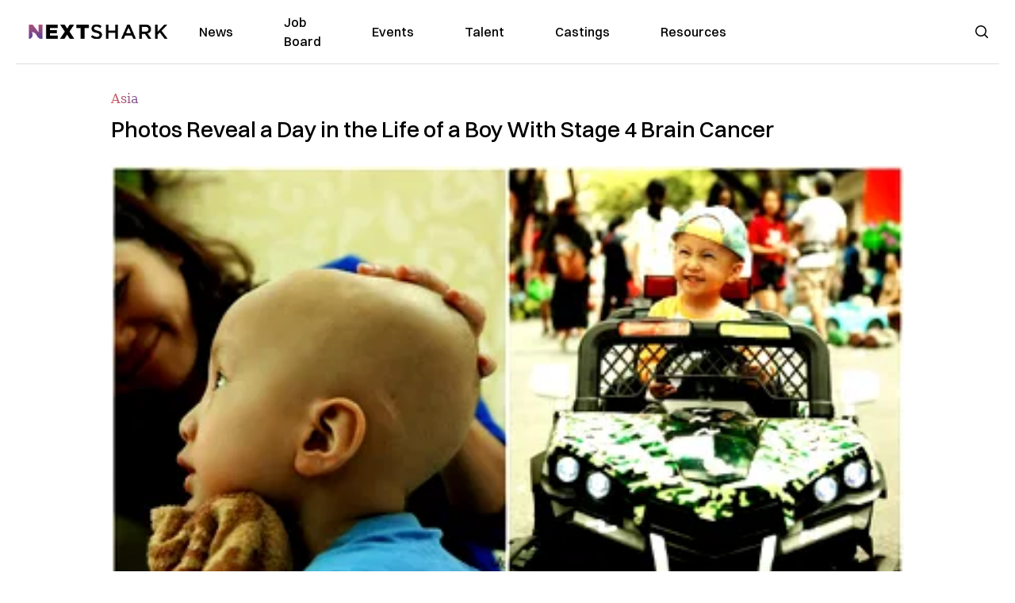

--- FILE ---
content_type: text/html; charset=utf-8
request_url: https://nextshark.com/child-cancer-vietnamese-boy
body_size: 14921
content:
<!DOCTYPE html><html lang="en"><head><meta charSet="utf-8"/><meta name="viewport" content="width=device-width"/><meta name="msvalidate.01" content="3BE6CD44E7505CE29A57BE466E072B73" class="jsx-1789215954"/><meta name="google-site-verification" content="UA-42416856-1" class="jsx-1789215954"/><link rel="preconnect" href="https://a.pub.network/"/><link rel="preconnect" href="https://b.pub.network/"/><link rel="preconnect" href="https://c.pub.network/"/><link rel="preconnect" href="https://d.pub.network/"/><link rel="preconnect" href="https://c.amazon-adsystem.com"/><link rel="preconnect" href="https://s.amazon-adsystem.com"/><link rel="preconnect" href="https://btloader.com/"/><link rel="preconnect" href="https://api.btloader.com/"/><link rel="preconnect" href="https://confiant-integrations.global.ssl.fastly.net"/><title>Photos Reveal a Day in the Life of a Boy With Stage 4 Brain Cancer</title><meta name="description" content="How does a child living with terminal cancer spend a day? Meet Tom, a 4-year-old boy diagnosed with stage 4 brain cancer. He lives with his family in Vietnam."/><link rel="canonical" href="https://nextshark.com/child-cancer-vietnamese-boy"/><meta property="og:locale" content="en_US"/><meta property="og:type" content="article"/><meta property="og:title" content="Photos Reveal a Day in the Life of a Boy With Stage 4 Brain Cancer"/><meta property="og:description" content="How does a child living with terminal cancer spend a day? Meet Tom, a 4-year-old boy diagnosed with stage 4 brain cancer. He lives with his family in Vietnam."/><meta property="og:url" content="https://nextshark.com/child-cancer-vietnamese-boy/"/><meta property="og:site_name" content="NextShark"/><meta property="article:publisher" content="http://www.facebook.com/nextshark"/><meta property="article:published_time" content="2018-11-27T19:40:42+00:00"/><meta property="article:modified_time" content="2021-12-20T00:17:19+00:00"/><meta property="og:image" content="https://data.nextshark.com/wp-content/uploads/2018/11/FEATURED-49.png"/><meta property="og:image:width" content="800"/><meta property="og:image:height" content="425"/><meta property="og:image:type" content="image/png"/><meta name="author" content="Carl Samson"/><meta name="twitter:card" content="summary_large_image"/><meta name="twitter:creator" content="@nextshark"/><meta name="twitter:site" content="@nextshark"/><meta name="twitter:label1" content="Written by"/><meta name="twitter:data1" content="Carl Samson"/><meta name="twitter:label2" content="Est. reading time"/><meta name="twitter:data2" content="4 minutes"/><script type="application/ld+json" class="yoast-schema-graph">{"@context":"https://schema.org","@graph":[{"@type":"Article","@id":"https://nextshark.com/child-cancer-vietnamese-boy/#article","isPartOf":{"@id":"https://nextshark.com/child-cancer-vietnamese-boy"},"author":[{"@id":"https://nextshark.com/#/schema/person/19d04dbf59004a14c50181869bd122dc"}],"headline":"Photos Reveal a Day in the Life of a Boy With Stage 4 Brain Cancer","datePublished":"2018-11-27T19:40:42+00:00","dateModified":"2021-12-20T00:17:19+00:00","mainEntityOfPage":{"@id":"https://nextshark.com/child-cancer-vietnamese-boy"},"wordCount":831,"publisher":{"@id":"https://nextshark.com/#organization"},"image":{"@id":"https://nextshark.com/child-cancer-vietnamese-boy/#primaryimage"},"thumbnailUrl":"https://data.nextshark.com/wp-content/uploads/2018/11/FEATURED-49.png","keywords":["boy","cancer","helping sick children","sick","vietnam"],"articleSection":["Asia","Misc"],"inLanguage":"en-US","copyrightYear":"2018","copyrightHolder":{"@id":"https://nextshark.com/#organization"}},{"@type":"WebPage","@id":"https://nextshark.com/child-cancer-vietnamese-boy","url":"https://nextshark.com/child-cancer-vietnamese-boy/","name":"Photos Reveal a Day in the Life of a Boy With Stage 4 Brain Cancer","isPartOf":{"@id":"https://nextshark.com/#website"},"primaryImageOfPage":{"@id":"https://nextshark.com/child-cancer-vietnamese-boy/#primaryimage"},"image":{"@id":"https://nextshark.com/child-cancer-vietnamese-boy/#primaryimage"},"thumbnailUrl":"https://data.nextshark.com/wp-content/uploads/2018/11/FEATURED-49.png","datePublished":"2018-11-27T19:40:42+00:00","dateModified":"2021-12-20T00:17:19+00:00","description":"How does a child living with terminal cancer spend a day? Meet Tom, a 4-year-old boy diagnosed with stage 4 brain cancer. He lives with his family in Vietnam.","breadcrumb":{"@id":"https://nextshark.com/child-cancer-vietnamese-boy/#breadcrumb"},"inLanguage":"en-US","potentialAction":[{"@type":"ReadAction","target":["https://nextshark.com/child-cancer-vietnamese-boy/"]}]},{"@type":"ImageObject","inLanguage":"en-US","@id":"https://nextshark.com/child-cancer-vietnamese-boy/#primaryimage","url":"https://data.nextshark.com/wp-content/uploads/2018/11/FEATURED-49.png","contentUrl":"https://data.nextshark.com/wp-content/uploads/2018/11/FEATURED-49.png","width":800,"height":425},{"@type":"BreadcrumbList","@id":"https://nextshark.com/child-cancer-vietnamese-boy/#breadcrumb","itemListElement":[{"@type":"ListItem","position":1,"name":"Home","item":"https://nextshark.com/"},{"@type":"ListItem","position":2,"name":"News","item":"https://nextshark.com/news"},{"@type":"ListItem","position":3,"name":"Asia","item":"https://nextshark.com/news/asia"},{"@type":"ListItem","position":4,"name":"Photos Reveal a Day in the Life of a Boy With Stage 4 Brain Cancer"}]},{"@type":"WebSite","@id":"https://nextshark.com/#website","url":"https://nextshark.com/","name":"NextShark","description":"Asian American News and Asian News","publisher":{"@id":"https://nextshark.com/#organization"},"potentialAction":[{"@type":"SearchAction","target":{"@type":"EntryPoint","urlTemplate":"https://nextshark.com/?s={search_term_string}"},"query-input":{"@type":"PropertyValueSpecification","valueRequired":true,"valueName":"search_term_string"}}],"inLanguage":"en-US"},{"@type":"Organization","@id":"https://nextshark.com/#organization","name":"NextShark","url":"https://nextshark.com/","logo":{"@type":"ImageObject","inLanguage":"en-US","@id":"https://nextshark.com/#/schema/logo/image/","url":"https://data.nextshark.com/wp-content/uploads/2014/08/NextShark_master_logo.png","contentUrl":"https://data.nextshark.com/wp-content/uploads/2014/08/NextShark_master_logo.png","width":525,"height":619,"caption":"NextShark"},"image":{"@id":"https://nextshark.com/#/schema/logo/image/"},"sameAs":["http://www.facebook.com/nextshark","https://x.com/nextshark","http://instagram.com/nextshark"]},{"@type":"Person","@id":"https://nextshark.com/#/schema/person/19d04dbf59004a14c50181869bd122dc","name":"Carl Samson","image":{"@type":"ImageObject","inLanguage":"en-US","@id":"https://nextshark.com/#/schema/person/image/f04cbf7105da7da4e850b16933ba9886","url":"https://data.nextshark.com/wp-content/uploads/2023/08/CARLSAMSON_NEXTSHARK.jpg","contentUrl":"https://data.nextshark.com/wp-content/uploads/2023/08/CARLSAMSON_NEXTSHARK.jpg","caption":"Carl Samson"},"description":"is a Senior Editor for NextShark","url":"https://nextshark.com/author/carlsamson"}]}</script><meta name="next-head-count" content="38"/><script type="text/partytown">
                (function(c,l,a,r,i,t,y){
                    c[a]=c[a]||function(){(c[a].q=c[a].q||[]).push(arguments)};
                    t=l.createElement(r);t.async=1;t.src="https://www.clarity.ms/tag/"+i;
                    y=l.getElementsByTagName(r)[0];y.parentNode.insertBefore(t,y);
                })(window, document, "clarity", "script", "hjysgmp5fb");
              </script><link href="https://fonts.cdnfonts.com/css/switzer" rel="stylesheet"/><link rel="preload" href="/_next/static/media/7108afb8b1381ad1-s.p.woff2" as="font" type="font/woff2" crossorigin="anonymous" data-next-font="size-adjust"/><link rel="preload" href="/_next/static/media/9e82d62334b205f4-s.p.woff2" as="font" type="font/woff2" crossorigin="anonymous" data-next-font="size-adjust"/><link rel="preload" href="/_next/static/media/4c285fdca692ea22-s.p.woff2" as="font" type="font/woff2" crossorigin="anonymous" data-next-font="size-adjust"/><link rel="preload" href="/_next/static/media/eafabf029ad39a43-s.p.woff2" as="font" type="font/woff2" crossorigin="anonymous" data-next-font="size-adjust"/><link rel="preload" href="/_next/static/media/8888a3826f4a3af4-s.p.woff2" as="font" type="font/woff2" crossorigin="anonymous" data-next-font="size-adjust"/><link rel="preload" href="/_next/static/media/0484562807a97172-s.p.woff2" as="font" type="font/woff2" crossorigin="anonymous" data-next-font="size-adjust"/><link rel="preload" href="/_next/static/media/b957ea75a84b6ea7-s.p.woff2" as="font" type="font/woff2" crossorigin="anonymous" data-next-font="size-adjust"/><link rel="preload" href="/_next/static/media/7db6c35d839a711c-s.p.woff2" as="font" type="font/woff2" crossorigin="anonymous" data-next-font="size-adjust"/><link rel="preload" href="/_next/static/media/6245472ced48d3be-s.p.woff2" as="font" type="font/woff2" crossorigin="anonymous" data-next-font="size-adjust"/><link rel="preload" href="/_next/static/media/b27868729ad8c262-s.p.woff2" as="font" type="font/woff2" crossorigin="anonymous" data-next-font="size-adjust"/><link rel="preload" href="/_next/static/media/7e6a2e30184bb114-s.p.woff2" as="font" type="font/woff2" crossorigin="anonymous" data-next-font="size-adjust"/><link rel="preload" href="/_next/static/css/4d1118f4e30231e5.css" as="style"/><link rel="stylesheet" href="/_next/static/css/4d1118f4e30231e5.css" data-n-g=""/><noscript data-n-css=""></noscript><script defer="" nomodule="" src="/_next/static/chunks/polyfills-c67a75d1b6f99dc8.js"></script><script data-partytown-config="">
            partytown = {
              lib: "/_next/static/~partytown/"
            };
          </script><script data-partytown="">!(function(w,p,f,c){c=w[p]=w[p]||{};c[f]=(c[f]||[])})(window,'partytown','forward');/* Partytown 0.7.6 - MIT builder.io */
!function(t,e,n,i,r,o,a,d,s,c,p,l){function u(){l||(l=1,"/"==(a=(o.lib||"/~partytown/")+(o.debug?"debug/":""))[0]&&(s=e.querySelectorAll('script[type="text/partytown"]'),i!=t?i.dispatchEvent(new CustomEvent("pt1",{detail:t})):(d=setTimeout(f,1e4),e.addEventListener("pt0",w),r?h(1):n.serviceWorker?n.serviceWorker.register(a+(o.swPath||"partytown-sw.js"),{scope:a}).then((function(t){t.active?h():t.installing&&t.installing.addEventListener("statechange",(function(t){"activated"==t.target.state&&h()}))}),console.error):f())))}function h(t){c=e.createElement(t?"script":"iframe"),t||(c.setAttribute("style","display:block;width:0;height:0;border:0;visibility:hidden"),c.setAttribute("aria-hidden",!0)),c.src=a+"partytown-"+(t?"atomics.js?v=0.7.6":"sandbox-sw.html?"+Date.now()),e.body.appendChild(c)}function f(n,r){for(w(),i==t&&(o.forward||[]).map((function(e){delete t[e.split(".")[0]]})),n=0;n<s.length;n++)(r=e.createElement("script")).innerHTML=s[n].innerHTML,e.head.appendChild(r);c&&c.parentNode.removeChild(c)}function w(){clearTimeout(d)}o=t.partytown||{},i==t&&(o.forward||[]).map((function(e){p=t,e.split(".").map((function(e,n,i){p=p[i[n]]=n+1<i.length?"push"==i[n+1]?[]:p[i[n]]||{}:function(){(t._ptf=t._ptf||[]).push(i,arguments)}}))})),"complete"==e.readyState?u():(t.addEventListener("DOMContentLoaded",u),t.addEventListener("load",u))}(window,document,navigator,top,window.crossOriginIsolated);</script><script src="/js/quantcast.js" id="quantcast-consent" type="text/partytown" data-nscript="worker"></script><script src="/js/meta.js" id="meta-pixel" type="text/partytown" data-nscript="worker"></script><script src="https://www.googletagmanager.com/gtag/js?id=UA-42416856-1" id="google-tag-manager" type="text/partytown" data-nscript="worker"></script><script src="/js/gtag.js" id="gtag" type="text/partytown" data-nscript="worker"></script><script src="/js/trinityplayer.js" id="trinityplayer" type="text/partytown" data-nscript="worker"></script><script src="/_next/static/chunks/webpack-3c1695d98c928cf9.js" defer=""></script><script src="/_next/static/chunks/framework-fee8a7e75612eda8.js" defer=""></script><script src="/_next/static/chunks/main-e7b4337012efd173.js" defer=""></script><script src="/_next/static/chunks/pages/_app-c0b0c5f09df92712.js" defer=""></script><script src="/_next/static/chunks/1664-7246e58924eb0118.js" defer=""></script><script src="/_next/static/chunks/5675-31dd948da88eab78.js" defer=""></script><script src="/_next/static/chunks/3965-1c5ef1af0465649b.js" defer=""></script><script src="/_next/static/chunks/8159-423f613ae9983506.js" defer=""></script><script src="/_next/static/chunks/1460-d04d4ecb98a43e4f.js" defer=""></script><script src="/_next/static/chunks/4920-bdc0f74b6be4ce6c.js" defer=""></script><script src="/_next/static/chunks/5935-0cdbb649965324a8.js" defer=""></script><script src="/_next/static/chunks/8525-c0dbf894eb6fbdc0.js" defer=""></script><script src="/_next/static/chunks/1852-28394e823b258057.js" defer=""></script><script src="/_next/static/chunks/9803-5f42d617dba25474.js" defer=""></script><script src="/_next/static/chunks/5334-682f167465c11757.js" defer=""></script><script src="/_next/static/chunks/9860-3eeec5bf7e8405b2.js" defer=""></script><script src="/_next/static/chunks/6167-c49c6563743bb12b.js" defer=""></script><script src="/_next/static/chunks/9850-36362b4b847eee02.js" defer=""></script><script src="/_next/static/chunks/pages/%5B...uri%5D-096b799c0d582c87.js" defer=""></script><script src="/_next/static/l05lJ48FHlMvRCTUMbE8j/_buildManifest.js" defer=""></script><script src="/_next/static/l05lJ48FHlMvRCTUMbE8j/_ssgManifest.js" defer=""></script><style id="__jsx-1789215954">:root{--font-poppins:'__Poppins_2dbf9b', '__Poppins_Fallback_2dbf9b';--font-dmsans:'__DM_Sans_99eb74', '__DM_Sans_Fallback_99eb74';--font-switzer:'Switzer', sans-serif}</style></head><body><div id="__next"><script>!function(){try{var d=document.documentElement,c=d.classList;c.remove('light','dark');var e=localStorage.getItem('theme');if('system'===e||(!e&&true)){var t='(prefers-color-scheme: dark)',m=window.matchMedia(t);if(m.media!==t||m.matches){d.style.colorScheme = 'dark';c.add('dark')}else{d.style.colorScheme = 'light';c.add('light')}}else if(e){c.add(e|| '')}if(e==='light'||e==='dark')d.style.colorScheme=e}catch(e){}}()</script><noscript><div class="hidden"><img src="//pixel.quantserve.com/pixel/p-T_nHPwjEM4AMW.gif" border="0" height="1" width="1" alt="Quantcast"/><img height="1" width="1" src="https://www.facebook.com/tr?id=192482117963803&amp;ev=PageView&amp;noscript=1"/></div></noscript><div class="/80 sticky top-0 z-50  bg-white/80 backdrop-blur-[5px] backdrop-filter  sc:px-5" data-headlessui-state=""><div class="_max-w-full mx-auto flex items-center justify-center border-b-[1px] border-[#DDDDDD]  "><div class="_flex-none _justify-between flex w-full max-w-7xl items-center px-4 py-4 lg:space-x-10 2xl:max-w-screen-2xl"><div class="_justify-start order-first flex min-h-[18px] w-full md:min-h-[24px] lg:w-[300px] "><span class="sr-only">NextShark</span><a href="/"><img alt="NextShark.com" loading="lazy" width="225" height="24" decoding="async" data-nimg="1" class="h-[18px] w-[171px] md:h-[24px] md:w-[225px]" style="color:transparent" srcSet="/logo.svg?width=256&amp;auto_optimize=medium&amp;quality=85 1x, /logo.svg?width=640&amp;auto_optimize=medium&amp;quality=85 2x" src="/logo.svg?width=640&amp;auto_optimize=medium&amp;quality=85"/></a></div><div class="order-last -my-2 -mr-2 lg:hidden"><button class="_items-center _justify-center inline-flex rounded-md  p-2 text-gray-400 hover:bg-gray-100 hover:text-gray-500 focus:outline-none " type="button" aria-expanded="false" data-headlessui-state=""><span class="sr-only">Open menu</span><svg xmlns="http://www.w3.org/2000/svg" fill="none" viewBox="0 0 24 24" stroke-width="1.5" stroke="currentColor" aria-hidden="true" data-slot="icon" class="h-6 w-6 text-black"><path stroke-linecap="round" stroke-linejoin="round" d="M3.75 6.75h16.5M3.75 12h16.5m-16.5 5.25h16.5"></path></svg></button></div><div class="flex w-full items-center justify-center xl:pr-[160px]"><div class="w-auto"><nav class="hidden flex-1 items-center space-x-16 lg:flex"><a aria-label="link to News" class="text-base font-medium text-black hover:text-gray-900 lg:text-base" href="/">News</a><a aria-label="link to Job Board" class="text-base font-medium text-black hover:text-gray-900 lg:text-base" href="/community/jobs">Job Board</a><a aria-label="link to Events" class="text-base font-medium text-black hover:text-gray-900 lg:text-base" href="/community/events">Events</a><a aria-label="link to Talent" class="text-base font-medium text-black hover:text-gray-900 lg:text-base" href="/community/talent">Talent</a><a aria-label="link to Castings" class="text-base font-medium text-black hover:text-gray-900 lg:text-base" href="/community/castings">Castings</a><a aria-label="link to Resources" class="text-base font-medium text-black hover:text-gray-900 lg:text-base" href="/resources">Resources</a></nav><div hidden="" style="position:fixed;top:1px;left:1px;width:1px;height:0;padding:0;margin:-1px;overflow:hidden;clip:rect(0, 0, 0, 0);white-space:nowrap;border-width:0;display:none"></div></div></div><div class="_space-x-4 justsify-end  flex items-center px-2 pr-5 lg:ml-6 lg:w-[200px]"><div class="mr-2 flex h-[40px] w-full items-center justify-end "><div class="flex w-full justify-end pr-5 md:pr-0"><div></div></div></div></div></div></div></div><div hidden="" style="position:fixed;top:1px;left:1px;width:1px;height:0;padding:0;margin:-1px;overflow:hidden;clip:rect(0, 0, 0, 0);white-space:nowrap;border-width:0;display:none"></div><div class="mb-10 flex justify-center md:container s:!p-0"><div class="s:!m-0 lg:w-[1000px] lg:pt-8"><div class="w-full"><div class="article-content grid auto-rows-auto grid-cols-3 gap-x-10"><div class="col-span-3 mx-5 mb-3 hidden h-[30px] md:block lg:mx-0 lg:mb-0"><div class="mb-0 lg:mb-3 lg:mt-0"><span class="category-gradient text-[12px] text-base"></span></div></div><div class="col-span-3 row-start-2 mx-5 lg:row-start-auto lg:mx-0 lg:mb-4 "><h1 class="font-dmsans font-medium text-black s:mb-[20px] s:mt-[20px] md:text-[28px] text-4xl">Photos Reveal a Day in the Life of a Boy With Stage 4 Brain Cancer</h1></div><div class="col-span-3 row-start-3 mb-3 lg:row-start-auto lg:mb-0"><figure class="relative mb-[18px] w-full md:mb-[25px] md:mt-[10px]"><div class="relative"><img alt="Photos Reveal a Day in the Life of a Boy With Stage 4 Brain Cancer" loading="eager" width="886" height="500" decoding="async" data-nimg="1" class="w-full" style="color:transparent;display:block;position:absolute" sizes="(max-width: 640px) 35vw, (max-width: 768px) 50vw, (max-width: 1280px) 30vw, 40vw" srcSet="https://nextshark.b-cdn.net/wp-content/uploads/2018/11/FEATURED-49.png?width=256&amp;auto_optimize=medium&amp;quality=85&amp;blur=80 256w, https://nextshark.b-cdn.net/wp-content/uploads/2018/11/FEATURED-49.png?width=384&amp;auto_optimize=medium&amp;quality=85&amp;blur=80 384w, https://nextshark.b-cdn.net/wp-content/uploads/2018/11/FEATURED-49.png?width=640&amp;auto_optimize=medium&amp;quality=85&amp;blur=80 640w, https://nextshark.b-cdn.net/wp-content/uploads/2018/11/FEATURED-49.png?width=768&amp;auto_optimize=medium&amp;quality=85&amp;blur=80 768w, https://nextshark.b-cdn.net/wp-content/uploads/2018/11/FEATURED-49.png?width=1024&amp;auto_optimize=medium&amp;quality=85&amp;blur=80 1024w, https://nextshark.b-cdn.net/wp-content/uploads/2018/11/FEATURED-49.png?width=1280&amp;auto_optimize=medium&amp;quality=85&amp;blur=80 1280w, https://nextshark.b-cdn.net/wp-content/uploads/2018/11/FEATURED-49.png?width=1536&amp;auto_optimize=medium&amp;quality=85&amp;blur=80 1536w" src="https://nextshark.b-cdn.net/wp-content/uploads/2018/11/FEATURED-49.png?width=1536&amp;auto_optimize=medium&amp;quality=85&amp;blur=80"/><img alt="Photos Reveal a Day in the Life of a Boy With Stage 4 Brain Cancer" loading="eager" width="886" height="500" decoding="async" data-nimg="1" class="w-full" style="color:transparent" sizes="(max-width: 640px) 35vw, (max-width: 768px) 50vw, (max-width: 1280px) 30vw, 40vw" srcSet="https://nextshark.b-cdn.net/wp-content/uploads/2018/11/FEATURED-49.png?width=256&amp;auto_optimize=medium&amp;quality=85 256w, https://nextshark.b-cdn.net/wp-content/uploads/2018/11/FEATURED-49.png?width=384&amp;auto_optimize=medium&amp;quality=85 384w, https://nextshark.b-cdn.net/wp-content/uploads/2018/11/FEATURED-49.png?width=640&amp;auto_optimize=medium&amp;quality=85 640w, https://nextshark.b-cdn.net/wp-content/uploads/2018/11/FEATURED-49.png?width=768&amp;auto_optimize=medium&amp;quality=85 768w, https://nextshark.b-cdn.net/wp-content/uploads/2018/11/FEATURED-49.png?width=1024&amp;auto_optimize=medium&amp;quality=85 1024w, https://nextshark.b-cdn.net/wp-content/uploads/2018/11/FEATURED-49.png?width=1280&amp;auto_optimize=medium&amp;quality=85 1280w, https://nextshark.b-cdn.net/wp-content/uploads/2018/11/FEATURED-49.png?width=1536&amp;auto_optimize=medium&amp;quality=85 1536w" src="https://nextshark.b-cdn.net/wp-content/uploads/2018/11/FEATURED-49.png?width=1536&amp;auto_optimize=medium&amp;quality=85"/></div><figcaption class="z-90 absolute bottom-0 float-left max-w-sm truncate bg-black/40 px-1 text-sm text-zinc-300 sm:max-w-xl">
</figcaption></figure><div class="my-8 w-full items-center justify-center lg:flex"></div></div><div class="col-span-3 col-start-1 row-start-1 mx-5  block md:mx-0 md:mb-0 lg:col-span-1 lg:row-start-4 lg:mb-3"><div class="mb-[5px] mt-[20px] flex flex-wrap items-center justify-between text-sm md:mb-[23px] md:mt-[10px] md:text-base"><div class="flex items-center gap-x-2"><div class="flex gap-3"><div class="flex items-center space-x-3 "><a href="/author/carlsamson"><img alt="Carl Samson" loading="lazy" width="50" height="50" decoding="async" data-nimg="1" class="rounded-full" style="color:transparent" srcSet="https://nextshark.b-cdn.net/wp-content/uploads/2023/08/CARLSAMSON_NEXTSHARK.jpg?width=64&amp;auto_optimize=medium&amp;quality=85 1x, https://nextshark.b-cdn.net/wp-content/uploads/2023/08/CARLSAMSON_NEXTSHARK.jpg?width=128&amp;auto_optimize=medium&amp;quality=85 2x" src="https://nextshark.b-cdn.net/wp-content/uploads/2023/08/CARLSAMSON_NEXTSHARK.jpg?width=128&amp;auto_optimize=medium&amp;quality=85"/></a><div class="block text-left text-[12px]"><div class="leading-none">By<!-- --> <span class="font-bold"><a href="/author/carlsamson">Carl Samson</a></span></div><div></div></div></div></div></div></div></div><div class="col-span-3 mx-5 block lg:col-span-1 lg:col-start-1 lg:row-start-6 lg:mx-0"><div class="trinityAudioPlaceholder"></div><div class="my-8 w-full items-center justify-center lg:flex lg:flex-col"><div><div class="mx-auto flex flex-col justify-center text-center" id="nextshark_com_hp_right_rail_4"></div></div></div></div><div class="col-span-3 mx-5 text-base leading-[24px] lg:col-span-2  lg:row-span-5 lg:mx-0"><div class="s:pt-[15px] lg:mb-[21px]"><b>How does a child living with <a href="https://data.nextshark.com/dying-mother-teaches-4-year-old-daughter-survive-cancer-takes/" target="_blank" rel="noopener" class="text-[#A1557C] underline">terminal cancer</a> spend their day?</b></div>
<div class="s:pt-[15px] lg:mb-[21px]"><img alt="" loading="lazy" width="800" height="1199" decoding="async" data-nimg="1" class="mx-auto max-h-[500px] w-full object-contain" style="color:transparent" srcSet="https://nextshark.b-cdn.net/wp-content/uploads/2018/11/3-e1543323620626.jpeg?width=1024&amp;auto_optimize=medium&amp;quality=85 1x, https://nextshark.b-cdn.net/wp-content/uploads/2018/11/3-e1543323620626.jpeg?width=1536&amp;auto_optimize=medium&amp;quality=85 2x" src="https://nextshark.b-cdn.net/wp-content/uploads/2018/11/3-e1543323620626.jpeg?width=1536&amp;auto_optimize=medium&amp;quality=85"/></div>
<div class="s:pt-[15px] lg:mb-[21px]"><span>Meet Tom, a 4-year-old boy diagnosed with stage 4 brain cancer. He lives with his family in Vietnam.</span></div>
<figure id="attachment_10003904" aria-describedby="caption-attachment-10003904" class="mx-auto mb-[45px] mt-[20px] w-full md:my-[40px]"><img alt="" loading="lazy" width="800" height="534" decoding="async" data-nimg="1" class="mx-auto max-h-[500px] w-full object-contain" style="color:transparent" srcSet="https://nextshark.b-cdn.net/wp-content/uploads/2018/11/1-e1543323348632.jpeg?width=1024&amp;auto_optimize=medium&amp;quality=85 1x, https://nextshark.b-cdn.net/wp-content/uploads/2018/11/1-e1543323348632.jpeg?width=1536&amp;auto_optimize=medium&amp;quality=85 2x" src="https://nextshark.b-cdn.net/wp-content/uploads/2018/11/1-e1543323348632.jpeg?width=1536&amp;auto_optimize=medium&amp;quality=85"/><figcaption class="mx-auto text-center text-xs">7 a.m.: Tom is cleaned up by his mom Minh after waking up. His dad goes to work very early every morning.</figcaption></figure>
<div><div class="" id="nextshark_com_incontent_banner_2"></div></div><div class="s:pt-[15px] lg:mb-[21px]"><span>His story recently became part of “24 Hours of Cancer Patients,” a collaborative project between photographer <a href="https://www.flickr.com/photos/62741478@N07/" target="_blank" rel="noopener" class="text-[#A1557C] underline">Phuoc Van Nguyen</a> (also known as Kim Banh Troi Nuoc) and <a href="http://www.saltfightcancer.org/" target="_blank" rel="noopener" class="text-[#A1557C] underline">Salt Cancer Initiative</a> (SCI).</span></div>
<figure id="attachment_10003905" aria-describedby="caption-attachment-10003905" class="mx-auto mb-[45px] mt-[20px] w-full md:my-[40px]"><img alt="" loading="lazy" width="800" height="600" decoding="async" data-nimg="1" class="mx-auto max-h-[500px] w-full object-contain" style="color:transparent" srcSet="https://nextshark.b-cdn.net/wp-content/uploads/2018/11/2-e1543323496265.jpeg?width=1024&amp;auto_optimize=medium&amp;quality=85 1x, https://nextshark.b-cdn.net/wp-content/uploads/2018/11/2-e1543323496265.jpeg?width=1536&amp;auto_optimize=medium&amp;quality=85 2x" src="https://nextshark.b-cdn.net/wp-content/uploads/2018/11/2-e1543323496265.jpeg?width=1536&amp;auto_optimize=medium&amp;quality=85"/><figcaption class="mx-auto text-center text-xs">9 a.m.: After breakfast, Tom goes to a nearby pagoda with his mom. They buy some bread to feed the fish.</figcaption></figure>
<div class="s:pt-[15px] lg:mb-[21px]"><span>Kim sat down with Tom’s mother, Minh Ha, who shared about their family’s struggle and her determination to “be with him till the end.”</span></div>
<div><div class="" id="nextshark_com_incontent_banner_3"></div></div><figure id="attachment_10003909" aria-describedby="caption-attachment-10003909" class="mx-auto mb-[45px] mt-[20px] w-full md:my-[40px]"><img alt="" loading="lazy" width="800" height="1199" decoding="async" data-nimg="1" class="mx-auto max-h-[500px] w-full object-contain" style="color:transparent" srcSet="https://nextshark.b-cdn.net/wp-content/uploads/2018/11/4-e1543323778704.jpeg?width=1024&amp;auto_optimize=medium&amp;quality=85 1x, https://nextshark.b-cdn.net/wp-content/uploads/2018/11/4-e1543323778704.jpeg?width=1536&amp;auto_optimize=medium&amp;quality=85 2x" src="https://nextshark.b-cdn.net/wp-content/uploads/2018/11/4-e1543323778704.jpeg?width=1536&amp;auto_optimize=medium&amp;quality=85"/><figcaption class="mx-auto text-center text-xs">9:30 a.m.: Tom and his mom feed the fish with breadcrumbs.</figcaption></figure>
<div class="s:pt-[15px] lg:mb-[21px]"><b>“When Tom was 33 months old, I discovered that he had stage 4 brain cancer,”</b><span> Ha told Kim. </span><b>“The tumor was at the back of his neck and at the top of his spinal cord, which is the most dangerous position for a tumor.”</b></div>
<figure id="attachment_10003910" aria-describedby="caption-attachment-10003910" class="mx-auto mb-[45px] mt-[20px] w-full md:my-[40px]"><img alt="" loading="lazy" width="800" height="534" decoding="async" data-nimg="1" class="mx-auto max-h-[500px] w-full object-contain" style="color:transparent" srcSet="https://nextshark.b-cdn.net/wp-content/uploads/2018/11/5-e1543323884158.jpeg?width=1024&amp;auto_optimize=medium&amp;quality=85 1x, https://nextshark.b-cdn.net/wp-content/uploads/2018/11/5-e1543323884158.jpeg?width=1536&amp;auto_optimize=medium&amp;quality=85 2x" src="https://nextshark.b-cdn.net/wp-content/uploads/2018/11/5-e1543323884158.jpeg?width=1536&amp;auto_optimize=medium&amp;quality=85"/><figcaption class="mx-auto text-center text-xs">10 a.m.: Tom goes to the market with his mom. He loves egg candy.</figcaption></figure>
<div><div class="" id="nextshark_com_incontent_banner_4"></div></div><div class="s:pt-[15px] lg:mb-[21px]"><span>Despite the odds, Ha describes her son as a “resilient warrior,” has undergone two surgeries and 16 chemotherapy sessions.</span></div>
<figure id="attachment_10003912" aria-describedby="caption-attachment-10003912" class="mx-auto mb-[45px] mt-[20px] w-full md:my-[40px]"><img alt="" loading="lazy" width="800" height="1199" decoding="async" data-nimg="1" class="mx-auto max-h-[500px] w-full object-contain" style="color:transparent" srcSet="https://nextshark.b-cdn.net/wp-content/uploads/2018/11/6-e1543323967681.jpeg?width=1024&amp;auto_optimize=medium&amp;quality=85 1x, https://nextshark.b-cdn.net/wp-content/uploads/2018/11/6-e1543323967681.jpeg?width=1536&amp;auto_optimize=medium&amp;quality=85 2x" src="https://nextshark.b-cdn.net/wp-content/uploads/2018/11/6-e1543323967681.jpeg?width=1536&amp;auto_optimize=medium&amp;quality=85"/><figcaption class="mx-auto text-center text-xs">11 a.m.: Ha cooks lunch for her son.</figcaption></figure>
<div class="s:pt-[15px] lg:mb-[21px]"><b>“Many people told me, ‘Don’t even try starting the treatments for him, it’s only a waste of money and time. This cancer cannot be cured. Be smart!’”</b><span> Ha recalled. </span><b>“But as a parent, even if I have to sell everything to get the money for him to be treated, I’ll do it. I cannot stop fighting the battle with him and I will be there with him till the end.”</b></div>
<div><div class="" id="nextshark_com_incontent_banner_5"></div></div><figure id="attachment_10003913" aria-describedby="caption-attachment-10003913" class="mx-auto mb-[45px] mt-[20px] w-full md:my-[40px]"><img alt="" loading="lazy" width="800" height="534" decoding="async" data-nimg="1" class="mx-auto max-h-[500px] w-full object-contain" style="color:transparent" srcSet="https://nextshark.b-cdn.net/wp-content/uploads/2018/11/7-e1543324050421.jpeg?width=1024&amp;auto_optimize=medium&amp;quality=85 1x, https://nextshark.b-cdn.net/wp-content/uploads/2018/11/7-e1543324050421.jpeg?width=1536&amp;auto_optimize=medium&amp;quality=85 2x" src="https://nextshark.b-cdn.net/wp-content/uploads/2018/11/7-e1543324050421.jpeg?width=1536&amp;auto_optimize=medium&amp;quality=85"/><figcaption class="mx-auto text-center text-xs">12 p.m.: Tom takes a nap after eating lunch.</figcaption></figure>
<div class="s:pt-[15px] lg:mb-[21px]"><span>Tom’s parents have since made sure that he gets to do everything he wants in a day.</span></div>
<div class="s:pt-[15px] lg:mb-[21px]"><b>“Children are not like adults. Adults will try to finish doing everything they want if they know they are dying,”</b><span> Ha said. </span><b>“Whatever Tom wants to eat and likes to do, wherever he wants to go, we will do it today. Because tomorrow is not something I think about anymore.”</b></div>
<div><div class="" id="nextshark_com_incontent_banner_6"></div></div><figure id="attachment_10003914" aria-describedby="caption-attachment-10003914" class="mx-auto mb-[45px] mt-[20px] w-full md:my-[40px]"><img alt="" loading="lazy" width="800" height="1199" decoding="async" data-nimg="1" class="mx-auto max-h-[500px] w-full object-contain" style="color:transparent" srcSet="https://nextshark.b-cdn.net/wp-content/uploads/2018/11/8-e1543324119608.jpeg?width=1024&amp;auto_optimize=medium&amp;quality=85 1x, https://nextshark.b-cdn.net/wp-content/uploads/2018/11/8-e1543324119608.jpeg?width=1536&amp;auto_optimize=medium&amp;quality=85 2x" src="https://nextshark.b-cdn.net/wp-content/uploads/2018/11/8-e1543324119608.jpeg?width=1536&amp;auto_optimize=medium&amp;quality=85"/><figcaption class="mx-auto text-center text-xs">2 p.m.: Tim’s friend Tom, diagnosed with stage 4 brain cancer, pays a visit.</figcaption></figure>
<div class="s:pt-[15px] lg:mb-[21px]"><span>Ha shared that her husband needed “quite a long time” to accept the reality of his son’s condition. Together, they have managed to stay strong.</span></div>
<figure id="attachment_10003916" aria-describedby="caption-attachment-10003916" class="mx-auto mb-[45px] mt-[20px] w-full md:my-[40px]"><img alt="" loading="lazy" width="800" height="600" decoding="async" data-nimg="1" class="mx-auto max-h-[500px] w-full object-contain" style="color:transparent" srcSet="https://nextshark.b-cdn.net/wp-content/uploads/2018/11/9-e1543324259410.jpeg?width=1024&amp;auto_optimize=medium&amp;quality=85 1x, https://nextshark.b-cdn.net/wp-content/uploads/2018/11/9-e1543324259410.jpeg?width=1536&amp;auto_optimize=medium&amp;quality=85 2x" src="https://nextshark.b-cdn.net/wp-content/uploads/2018/11/9-e1543324259410.jpeg?width=1536&amp;auto_optimize=medium&amp;quality=85"/><figcaption class="mx-auto text-center text-xs">4 p.m.: Tom and his mom visit some friends at the hospital and brings them some cakes. Tom then goes to ride an electric toy car on the streets of Hoan Kiem lake.</figcaption></figure>
<div><div class="" id="nextshark_com_incontent_banner_7"></div></div><div class="s:pt-[15px] lg:mb-[21px]"><span>At times, Ha finds herself thinking that it is all a joke. She could only wish Tom peace when he is in pain.</span></div>
<div class="s:pt-[15px] lg:mb-[21px]"><b>“My son is probably the baby of heaven, he made a mistake so he was sentenced to the mundane world, but because the error is so small, the punishment only lasts for three, four, five days which mean 3, 4, 5 years down here… then he will go back up there,”</b><span> Ha shared. </span><b>“I once prayed Budha for Tom to have the strength to overcome sickness. But then when he’s in so much pain, I only wish him peace so that he would not have to bear any more pain.”</b></div>
<figure id="attachment_10003917" aria-describedby="caption-attachment-10003917" class="mx-auto mb-[45px] mt-[20px] w-full md:my-[40px]"><img alt="" loading="lazy" width="800" height="534" decoding="async" data-nimg="1" class="mx-auto max-h-[500px] w-full object-contain" style="color:transparent" srcSet="https://nextshark.b-cdn.net/wp-content/uploads/2018/11/10-e1543324459987.jpeg?width=1024&amp;auto_optimize=medium&amp;quality=85 1x, https://nextshark.b-cdn.net/wp-content/uploads/2018/11/10-e1543324459987.jpeg?width=1536&amp;auto_optimize=medium&amp;quality=85 2x" src="https://nextshark.b-cdn.net/wp-content/uploads/2018/11/10-e1543324459987.jpeg?width=1536&amp;auto_optimize=medium&amp;quality=85"/><figcaption class="mx-auto text-center text-xs">6:30 p.m.: Tom’s dad arrives for dinner. Tim and his mom decide to spend the night with them.</figcaption></figure>
<div><div class="" id="nextshark_com_incontent_banner_8"></div></div><div class="s:pt-[15px] lg:mb-[21px]"><span>Throughout his treatment, Tom found a friend in Tim, who is diagnosed with stage 3 brain cancer. </span></div>
<div class="s:pt-[15px] lg:mb-[21px]"><b>“Both Tom and Tim do not know what death means. Sometimes Tom says, ‘I just want to stay with Mom, Dad and Grandmom,’ but little does he understand that dying means separation,” </b><span>Ha said.</span></div>
<figure id="attachment_10003918" aria-describedby="caption-attachment-10003918" class="mx-auto mb-[45px] mt-[20px] w-full md:my-[40px]"><img alt="" loading="lazy" width="800" height="1199" decoding="async" data-nimg="1" class="mx-auto max-h-[500px] w-full object-contain" style="color:transparent" srcSet="https://nextshark.b-cdn.net/wp-content/uploads/2018/11/11-e1543324566319.jpeg?width=1024&amp;auto_optimize=medium&amp;quality=85 1x, https://nextshark.b-cdn.net/wp-content/uploads/2018/11/11-e1543324566319.jpeg?width=1536&amp;auto_optimize=medium&amp;quality=85 2x" src="https://nextshark.b-cdn.net/wp-content/uploads/2018/11/11-e1543324566319.jpeg?width=1536&amp;auto_optimize=medium&amp;quality=85"/><figcaption class="mx-auto text-center text-xs">8:30 p.m.: Tom and Tim go to bed together.</figcaption></figure>
<div><div class="" id="nextshark_com_incontent_banner_9"></div></div><div class="s:pt-[15px] lg:mb-[21px]"><span>While Tom has undergone a slew of treatments, Ha is thankful for the fact that her son still remembers her.</span></div>
<div class="s:pt-[15px] lg:mb-[21px]"><b>“I feel fortunate because after all kinds of treatments and surgeries, he still remembers everything. While asleep or when unconscious, he still calls for me.”</b></div>
<figure id="attachment_10003919" aria-describedby="caption-attachment-10003919" class="mx-auto mb-[45px] mt-[20px] w-full md:my-[40px]"><img alt="" loading="lazy" width="800" height="534" decoding="async" data-nimg="1" class="mx-auto max-h-[500px] w-full object-contain" style="color:transparent" srcSet="https://nextshark.b-cdn.net/wp-content/uploads/2018/11/12-e1543324632397.jpeg?width=1024&amp;auto_optimize=medium&amp;quality=85 1x, https://nextshark.b-cdn.net/wp-content/uploads/2018/11/12-e1543324632397.jpeg?width=1536&amp;auto_optimize=medium&amp;quality=85 2x" src="https://nextshark.b-cdn.net/wp-content/uploads/2018/11/12-e1543324632397.jpeg?width=1536&amp;auto_optimize=medium&amp;quality=85"/><figcaption class="mx-auto text-center text-xs">Tom and Tim laugh with their loved ones.</figcaption></figure>
<div><div class="" id="nextshark_com_incontent_banner_10"></div></div><div class="s:pt-[15px] lg:mb-[21px]"><b></b><span>For now, the family is determined to make Tom the happiest boy alive.</span></div>
<div class="s:pt-[15px] lg:mb-[21px]"><b>“Not sure if in another life, would he have a happier life? But in this life, Tom is everything we have. It is our fate to be together. We love Tom so much!”</b></div>
<div class="s:pt-[15px] lg:mb-[21px]">Images via Kim Banh Troi Nuoc / Salt Cancer Initiative</div>
<div><div class="" id="nextshark_com_incontent_banner_11"></div></div><div id="comment_section" class="hidden lg:block"><div><div class="mb-4 border-b pb-2 text-lg">Share this Article</div><div class="flex gap-2"><div><button aria-label="facebook" class="react-share__ShareButton" style="background-color:transparent;border:none;padding:0;font:inherit;color:inherit;cursor:pointer"><img alt="Love" loading="lazy" width="34" height="34" decoding="async" data-nimg="1" style="color:transparent" srcSet="/SVG/socials/fb.svg?width=48&amp;auto_optimize=medium&amp;quality=85 1x, /SVG/socials/fb.svg?width=96&amp;auto_optimize=medium&amp;quality=85 2x" src="/SVG/socials/fb.svg?width=96&amp;auto_optimize=medium&amp;quality=85"/></button></div><div><button aria-label="twitter" class="react-share__ShareButton" style="background-color:transparent;border:none;padding:0;font:inherit;color:inherit;cursor:pointer"><img alt="Facebook" loading="lazy" width="34" height="34" decoding="async" data-nimg="1" style="color:transparent" srcSet="/SVG/socials/twitter.svg?width=48&amp;auto_optimize=medium&amp;quality=85 1x, /SVG/socials/twitter.svg?width=96&amp;auto_optimize=medium&amp;quality=85 2x" src="/SVG/socials/twitter.svg?width=96&amp;auto_optimize=medium&amp;quality=85"/></button></div><div><button aria-label="linkedin" class="react-share__ShareButton" style="background-color:transparent;border:none;padding:0;font:inherit;color:inherit;cursor:pointer"><img alt="Linkedin" loading="lazy" width="34" height="34" decoding="async" data-nimg="1" style="color:transparent" srcSet="/SVG/socials/linkedin.svg?width=48&amp;auto_optimize=medium&amp;quality=85 1x, /SVG/socials/linkedin.svg?width=96&amp;auto_optimize=medium&amp;quality=85 2x" src="/SVG/socials/linkedin.svg?width=96&amp;auto_optimize=medium&amp;quality=85"/></button></div><div><button aria-label="email" class="react-share__ShareButton" style="background-color:transparent;border:none;padding:0;font:inherit;color:inherit;cursor:pointer"><img alt="Mail" loading="lazy" width="34" height="34" decoding="async" data-nimg="1" style="color:transparent" srcSet="/SVG/socials/mail.svg?width=48&amp;auto_optimize=medium&amp;quality=85 1x, /SVG/socials/mail.svg?width=96&amp;auto_optimize=medium&amp;quality=85 2x" src="/SVG/socials/mail.svg?width=96&amp;auto_optimize=medium&amp;quality=85"/></button></div><div><div class="cursor-pointer"><button aria-label="twitter" class="react-share__ShareButton" style="background-color:transparent;border:none;padding:0;font:inherit;color:inherit;cursor:pointer"><img alt="Web Link" loading="lazy" width="34" height="34" decoding="async" data-nimg="1" style="color:transparent" srcSet="/SVG/socials/link.svg?width=48&amp;auto_optimize=medium&amp;quality=85 1x, /SVG/socials/link.svg?width=96&amp;auto_optimize=medium&amp;quality=85 2x" src="/SVG/socials/link.svg?width=96&amp;auto_optimize=medium&amp;quality=85"/></button></div></div></div></div></div><div></div></div><div class="col-span-3 col-start-1 mx-5 my-5 lg:col-span-1 lg:row-start-5 lg:mx-0"><div><div class="mb-4 border-b pb-2 text-lg">Share this Article</div><div class="flex gap-2"><div><button aria-label="facebook" class="react-share__ShareButton" style="background-color:transparent;border:none;padding:0;font:inherit;color:inherit;cursor:pointer"><img alt="Love" loading="lazy" width="34" height="34" decoding="async" data-nimg="1" style="color:transparent" srcSet="/SVG/socials/fb.svg?width=48&amp;auto_optimize=medium&amp;quality=85 1x, /SVG/socials/fb.svg?width=96&amp;auto_optimize=medium&amp;quality=85 2x" src="/SVG/socials/fb.svg?width=96&amp;auto_optimize=medium&amp;quality=85"/></button></div><div><button aria-label="twitter" class="react-share__ShareButton" style="background-color:transparent;border:none;padding:0;font:inherit;color:inherit;cursor:pointer"><img alt="Facebook" loading="lazy" width="34" height="34" decoding="async" data-nimg="1" style="color:transparent" srcSet="/SVG/socials/twitter.svg?width=48&amp;auto_optimize=medium&amp;quality=85 1x, /SVG/socials/twitter.svg?width=96&amp;auto_optimize=medium&amp;quality=85 2x" src="/SVG/socials/twitter.svg?width=96&amp;auto_optimize=medium&amp;quality=85"/></button></div><div><button aria-label="linkedin" class="react-share__ShareButton" style="background-color:transparent;border:none;padding:0;font:inherit;color:inherit;cursor:pointer"><img alt="Linkedin" loading="lazy" width="34" height="34" decoding="async" data-nimg="1" style="color:transparent" srcSet="/SVG/socials/linkedin.svg?width=48&amp;auto_optimize=medium&amp;quality=85 1x, /SVG/socials/linkedin.svg?width=96&amp;auto_optimize=medium&amp;quality=85 2x" src="/SVG/socials/linkedin.svg?width=96&amp;auto_optimize=medium&amp;quality=85"/></button></div><div><button aria-label="email" class="react-share__ShareButton" style="background-color:transparent;border:none;padding:0;font:inherit;color:inherit;cursor:pointer"><img alt="Mail" loading="lazy" width="34" height="34" decoding="async" data-nimg="1" style="color:transparent" srcSet="/SVG/socials/mail.svg?width=48&amp;auto_optimize=medium&amp;quality=85 1x, /SVG/socials/mail.svg?width=96&amp;auto_optimize=medium&amp;quality=85 2x" src="/SVG/socials/mail.svg?width=96&amp;auto_optimize=medium&amp;quality=85"/></button></div><div><div class="cursor-pointer"><button aria-label="twitter" class="react-share__ShareButton" style="background-color:transparent;border:none;padding:0;font:inherit;color:inherit;cursor:pointer"><img alt="Web Link" loading="lazy" width="34" height="34" decoding="async" data-nimg="1" style="color:transparent" srcSet="/SVG/socials/link.svg?width=48&amp;auto_optimize=medium&amp;quality=85 1x, /SVG/socials/link.svg?width=96&amp;auto_optimize=medium&amp;quality=85 2x" src="/SVG/socials/link.svg?width=96&amp;auto_optimize=medium&amp;quality=85"/></button></div></div></div></div><div class="my-8  flex w-full items-center justify-center lg:hidden"><div><div class="mx-auto justify-center text-center" id="nextshark_com_hp_right_rail_6"></div></div></div></div><div class="article-content col-span-3 mx-5 lg:col-span-1 lg:mx-0"><div data-openweb-ad="true" data-row="1" data-column="1"></div><div class="sticky  top-24 my-8 hidden w-full items-center justify-center lg:flex lg:flex-col"><div><div class="text-red mx-auto flex flex-col justify-center text-center" id="nextshark_com_art_right_rail_3"></div></div></div></div></div></div></div></div><div class="flex justify-center bg-[#FAFAFA] px-5 py-10 lg:px-0"><div class="lg:w-[1000px]"><div class="grid auto-rows-auto grid-cols-3 gap-x-10 gap-y-5 lg:gap-y-0"><div class="col-span-3 lg:col-span-2"></div><div class="col-span-3 lg:col-span-1"><div class="flex flex-col justify-between gap-5"><div><div class="mx-auto flex flex-col justify-center text-center" id="nextshark_com_art_right_rail_2"></div></div><div><div class="mx-auto flex flex-col justify-center text-center" id="nextshark_com_art_right_rail_3"></div></div></div></div></div></div></div><div class="flex justify-center px-5 py-10 lg:px-0"><div class="lg:w-[1000px]"></div></div><img src="https://pixel.wp.com/g.gif?v=ext&amp;j=1%3A10.9.1&amp;blog=154025067&amp;post=10003902&amp;tz=-8&amp;srv=nextshark.com&amp;rand=RANDOM&amp;ref=DOCUMENT_REFERRER&amp;host=nextshark.com" width="0" height="0"/><div class="bg-[#FAFAFA] py-[30px] md:py-[55px]"><div class="px-5 lg:container sc:px-10 2xl:px-10"><div class="mb-5 flex flex-col lg:flex-row lg:space-x-5 lg:border-b"><div class="lg:w-3/12"><div class="mb-5 hidden lg:block"><a href="/"><img alt="NextShark.com" loading="lazy" width="190" height="45" decoding="async" data-nimg="1" class="h-[45px] w-[190px] sm:h-5" style="color:transparent" srcSet="/nextshark_logo_v3.svg?width=256&amp;auto_optimize=medium&amp;quality=85 1x, /nextshark_logo_v3.svg?width=384&amp;auto_optimize=medium&amp;quality=85 2x" src="/nextshark_logo_v3.svg?width=384&amp;auto_optimize=medium&amp;quality=85"/></a></div><div class="mb-5 flex flex-wrap gap-2 pr-8 text-[20px] font-medium leading-8 text-black lg:mb-0 lg:flex-col lg:gap-0 lg:text-[28px] lg:font-semibold"><div>Your leading</div><div>Asian American</div><div>news source</div></div><div class="mb-10 lg:hidden"><a class="category-gradient" href="/download/mobile">Download Our App →</a></div></div><div class="flex w-full flex-col lg:w-9/12 lg:flex-row"><div class="mb-5 flex w-full text-slategray lg:w-7/12"><div class="flex-1"><div class="flex items-center justify-between pb-5 font-semibold text-black lg:mb-5 lg:block lg:pb-0 lg:pb-0">About</div><div class="font-medium text-v2gray lg:block"><ul><li class="mb-3"><a class="hover:text-black" href="/about">About NextShark</a></li><li class="mb-3"><a class="hover:text-black" href="/support-nextshark-make-a-contribution">Donate</a></li><li class="mb-3"><a class="hover:text-black" href="/contact">Contact</a></li><li class="mb-3"><a class="hover:text-black" href="/privacy">Privacy Policy</a></li><li class="mb-3"><a class="hover:text-black" href="/terms-and-conditions">Terms &amp; Conditions</a></li></ul></div></div><div class="flex-1"><div class="flex items-center justify-between pb-5  font-semibold text-black lg:mb-5 lg:block lg:pb-0 lg:pb-0 lg:pt-0">Follow us</div><div class="font-medium text-v2gray lg:block"><ul><li class="mb-3"><a target="_blank" rel="nofollow" class="hover:text-black" href="https://www.instagram.com/nextshark">Instagram</a></li><li class="mb-3"><a target="_blank" rel="nofollow" class="hover:text-black" href="https://x.com/NextShark">Twitter X</a></li><li class="mb-3"><a target="_blank" rel="nofollow" class="hover:text-black" href="https://www.whatsapp.com/channel/0029Vad0ylfAInPoe9bwH636">WhatsApp</a></li><li class="mb-3"><a target="_blank" rel="nofollow" class="hover:text-black" href="https://www.facebook.com/NextShark">Facebook</a></li><li class="mb-3"><a target="_blank" rel="nofollow" class="hover:text-black" href="https://www.linkedin.com/company/nextshark/">Linkedin</a></li></ul></div></div></div><div class="hidden lg:block lg:w-5/12"><div class="mb-5 hidden text-[14px] font-semibold text-[#3b3b3b] lg:block"><p>Don’t miss out on the latest news by signing up for Sharkbites.</p></div><form class="w-full text-[16px] lg:text-[12px]"><div class=""><input type="email" placeholder="Email address" aria-label="email address" class="w-full rounded-tl-lg rounded-tr-lg py-3 text-xs" style="border:1px solid #000000"/><button type="submit" aria-label="signup button" class="w-full rounded-bl-lg rounded-br-lg py-3 text-xs text-white bg-black">Subscribe Me</button></div></form><div class="mb-6 mt-3 text-xs text-[#797979]">By subscribing, you agree to our <a class="underline" href="/terms-and-conditions">Terms of Use </a>and<!-- --> <a class="underline" href="/privacy">Privacy Policy</a>.</div><div class="mb-5"><div class="mb-5 font-medium text-black">Download Our App</div><div class="flex gap-x-5"><div class="flex-1"><a target="_blank" rel="nofollow" href="https://apps.apple.com/in/app/nextshark/id1460227108"><img alt="App Store Download" loading="lazy" width="89" height="26" decoding="async" data-nimg="1" class=" w-full" style="color:transparent" srcSet="/SVG/app-store-download.svg?width=96&amp;auto_optimize=medium&amp;quality=85 1x, /SVG/app-store-download.svg?width=256&amp;auto_optimize=medium&amp;quality=85 2x" src="/SVG/app-store-download.svg?width=256&amp;auto_optimize=medium&amp;quality=85"/></a></div><div class="flex-1"><a target="_blank" rel="nofollow" href="https://play.google.com/store/apps/details?id=com.nextshark"><img alt="Google Play Download" loading="lazy" width="89" height="26" decoding="async" data-nimg="1" class=" w-full" style="color:transparent" srcSet="/SVG/google-play-download.svg?width=96&amp;auto_optimize=medium&amp;quality=85 1x, /SVG/google-play-download.svg?width=256&amp;auto_optimize=medium&amp;quality=85 2x" src="/SVG/google-play-download.svg?width=256&amp;auto_optimize=medium&amp;quality=85"/></a></div></div></div></div></div></div><div class="mb-3 block lg:hidden"><a href="/"><img alt="NextShark.com" loading="lazy" width="190" height="45" decoding="async" data-nimg="1" class="h-[45px] w-[190px] sm:h-5" style="color:transparent" srcSet="/nextshark_logo_v3.svg?width=256&amp;auto_optimize=medium&amp;quality=85 1x, /nextshark_logo_v3.svg?width=384&amp;auto_optimize=medium&amp;quality=85 2x" src="/nextshark_logo_v3.svg?width=384&amp;auto_optimize=medium&amp;quality=85"/></a></div><div class="flex flex-col justify-center gap-1 text-sm text-[#797979] lg:flex-row lg:gap-2"><div>© 2024 NextShark, Inc. All rights reserved.</div><div class="flex gap-2"><div class="hidden lg:block">|</div><div><a class="hover:text-black" href="/terms-and-conditions">Terms &amp; Conditions</a></div><div>|</div><div><a class="hover:text-black" href="/privacy">Privacy Policy</a></div><div>|</div><div><a class="hover:text-black" href="/support-nextshark-make-a-contribution">Donate</a></div></div></div></div></div><style>
#nprogress {
  pointer-events: none;
}

#nprogress .bar {
  background: #9b4e80;

  position: fixed;
  z-index: 99999;
  top: 0;
  left: 0;

  width: 100%;
  height: 4px;
}

/* Fancy blur effect */
#nprogress .peg {
  display: block;
  position: absolute;
  right: 0px;
  width: 100px;
  height: 100%;
  box-shadow: 0 0 10px #9b4e80, 0 0 5px #9b4e80;
  opacity: 1.0;

  -webkit-transform: rotate(3deg) translate(0px, -4px);
      -ms-transform: rotate(3deg) translate(0px, -4px);
          transform: rotate(3deg) translate(0px, -4px);
}

/* Remove these to get rid of the spinner */
#nprogress .spinner {
  display: block;
  position: fixed;
  z-index: 1031;
  top: 15px;
  bottom: auto;
  right: 15px;
  left: auto;
}

#nprogress .spinner-icon {
  width: 18px;
  height: 18px;
  box-sizing: border-box;

  border: solid 2px transparent;
  border-top-color: #9b4e80;
  border-left-color: #9b4e80;
  border-radius: 50%;

  -webkit-animation: nprogress-spinner 400ms linear infinite;
          animation: nprogress-spinner 400ms linear infinite;
}

.nprogress-custom-parent {
  overflow: hidden;
  position: relative;
}

.nprogress-custom-parent #nprogress .spinner,
.nprogress-custom-parent #nprogress .bar {
  position: absolute;
}

@-webkit-keyframes nprogress-spinner {
  0%   { -webkit-transform: rotate(0deg); }
  100% { -webkit-transform: rotate(360deg); }
}
@keyframes nprogress-spinner {
  0%   { transform: rotate(0deg); }
  100% { transform: rotate(360deg); }
}
</style></div><script id="__NEXT_DATA__" type="application/json">{"props":{"pageProps":{"menuItems":[{"__typename":"MenuItem","key":"cG9zdDoxMDIwMDY0Ng==","parentId":null,"title":"Community Spotlight","url":"https://nextshark.com/community","uri":"/community","connectedNode":null,"children":[]},{"__typename":"MenuItem","key":"cG9zdDoxMDIwMDY0NA==","parentId":null,"title":"Resources","url":"https://nextshark.com/resources","uri":"/resources","connectedNode":null,"children":[]},{"__typename":"MenuItem","key":"cG9zdDoxMDIwMDY4MQ==","parentId":null,"title":"Newsletter","url":"https://nextshark.com/sharkbites-newsletter","uri":"/sharkbites-newsletter","connectedNode":null,"children":[]},{"__typename":"MenuItem","key":"cG9zdDoxMDIwMDY2NQ==","parentId":null,"title":"News","url":"https://nextshark.com/news","uri":"/news","connectedNode":{"__typename":"MenuItemToMenuItemLinkableConnectionEdge","node":{"__typename":"Category","categoryId":10}},"children":[{"__typename":"MenuItem","key":"cG9zdDoxMDIwMDY2OA==","parentId":"cG9zdDoxMDIwMDY2NQ==","title":"San Francisco","url":"https://nextshark.com/news/san-francisco","uri":"/news/san-francisco","connectedNode":{"__typename":"MenuItemToMenuItemLinkableConnectionEdge","node":{"__typename":"Category","categoryId":147833}},"children":[]},{"__typename":"MenuItem","key":"cG9zdDoxMDIwMDY2OQ==","parentId":"cG9zdDoxMDIwMDY2NQ==","title":"Los Angeles","url":"https://nextshark.com/news/los-angeles","uri":"/news/los-angeles","connectedNode":{"__typename":"MenuItemToMenuItemLinkableConnectionEdge","node":{"__typename":"Category","categoryId":147834}},"children":[]},{"__typename":"MenuItem","key":"cG9zdDoxMDIwMDY2Ng==","parentId":"cG9zdDoxMDIwMDY2NQ==","title":"New York","url":"https://nextshark.com/news/new-york","uri":"/news/new-york","connectedNode":{"__typename":"MenuItemToMenuItemLinkableConnectionEdge","node":{"__typename":"Category","categoryId":147835}},"children":[]},{"__typename":"MenuItem","key":"cG9zdDoxMDIwMDY2Nw==","parentId":"cG9zdDoxMDIwMDY2NQ==","title":"Orange County","url":"https://nextshark.com/news/orange-county","uri":"/news/orange-county","connectedNode":{"__typename":"MenuItemToMenuItemLinkableConnectionEdge","node":{"__typename":"Category","categoryId":147836}},"children":[]},{"__typename":"MenuItem","key":"cG9zdDoxMDIwMDY3MQ==","parentId":"cG9zdDoxMDIwMDY2NQ==","title":"Canada","url":"https://nextshark.com/news/canada","uri":"/news/canada","connectedNode":{"__typename":"MenuItemToMenuItemLinkableConnectionEdge","node":{"__typename":"Category","categoryId":147837}},"children":[]},{"__typename":"MenuItem","key":"cG9zdDoxMDIwMDY3Mw==","parentId":"cG9zdDoxMDIwMDY2NQ==","title":"World","url":"https://nextshark.com/news/world","uri":"/news/world","connectedNode":{"__typename":"MenuItemToMenuItemLinkableConnectionEdge","node":{"__typename":"Category","categoryId":42}},"children":[]}],"posts":{"__typename":"RootQueryToPostConnection","nodes":[{"__typename":"Post","id":"cG9zdDoxMDI0MTg0NQ==","date":"2026-01-16T09:25:43","title":"Wealth-based immigration gatekeeping expands with visa bond list tripling","uri":"/trump-admin-visa-bond-list-tripling"},{"__typename":"Post","id":"cG9zdDoxMDI0MTgzNg==","date":"2026-01-16T09:23:51","title":"Malaysia, Indonesia block Elon Musk’s Grok over explicit AI deepfakes","uri":"/malaysia-indonesia-block-grok-ai-deepfakes"},{"__typename":"Post","id":"cG9zdDoxMDI0MTg1NA==","date":"2026-01-16T09:21:26","title":"Rohingya genocide case opens at UN court as Myanmar denies allegations","uri":"/rohingya-genocide-case-icj-gambia"}]}}],"node":{"__typename":"Post","id":"cG9zdDoxMDAwMzkwMg==","databaseId":10003902,"slug":"child-cancer-vietnamese-boy","uri":"/child-cancer-vietnamese-boy","title":"Photos Reveal a Day in the Life of a Boy With Stage 4 Brain Cancer","bulletpoints":"","content":"\u003cp\u003e\u003cb\u003eHow does a child living with \u003ca href=\"https://data.nextshark.com/dying-mother-teaches-4-year-old-daughter-survive-cancer-takes/\" target=\"_blank\" rel=\"noopener\"\u003eterminal cancer\u003c/a\u003e spend their day?\u003c/b\u003e\u003c/p\u003e\n\u003cp\u003e\u003cimg loading=\"lazy\" decoding=\"async\" class=\"aligncenter size-full wp-image-10003906\" src=\"https://data.nextshark.com/wp-content/uploads/2018/11/3-e1543323620626.jpeg\" alt=\"\" width=\"800\" height=\"1199\" /\u003e\u003c/p\u003e\n\u003cp\u003e\u003cspan style=\"font-weight: 400;\"\u003eMeet Tom, a 4-year-old boy diagnosed with stage 4 brain cancer. He lives with his family in Vietnam.\u003c/span\u003e\u003c/p\u003e\n\u003cfigure id=\"attachment_10003904\" aria-describedby=\"caption-attachment-10003904\" style=\"width: 800px\" class=\"wp-caption aligncenter\"\u003e\u003cimg loading=\"lazy\" decoding=\"async\" class=\"wp-image-10003904\" src=\"https://data.nextshark.com/wp-content/uploads/2018/11/1-e1543323348632.jpeg\" alt=\"\" width=\"800\" height=\"534\" /\u003e\u003cfigcaption id=\"caption-attachment-10003904\" class=\"wp-caption-text\"\u003e7 a.m.: Tom is cleaned up by his mom Minh after waking up. His dad goes to work very early every morning.\u003c/figcaption\u003e\u003c/figure\u003e\n\u003cp\u003e\u003cspan style=\"font-weight: 400;\"\u003eHis story recently became part of “24 Hours of Cancer Patients,” a collaborative project between photographer \u003ca href=\"https://www.flickr.com/photos/62741478@N07/\" target=\"_blank\" rel=\"noopener\"\u003ePhuoc Van Nguyen\u003c/a\u003e (also known as Kim Banh Troi Nuoc) and \u003ca href=\"http://www.saltfightcancer.org/\" target=\"_blank\" rel=\"noopener\"\u003eSalt Cancer Initiative\u003c/a\u003e (SCI).\u003c/span\u003e\u003c/p\u003e\n\u003cfigure id=\"attachment_10003905\" aria-describedby=\"caption-attachment-10003905\" style=\"width: 800px\" class=\"wp-caption aligncenter\"\u003e\u003cimg loading=\"lazy\" decoding=\"async\" class=\"wp-image-10003905\" src=\"https://data.nextshark.com/wp-content/uploads/2018/11/2-e1543323496265.jpeg\" alt=\"\" width=\"800\" height=\"600\" /\u003e\u003cfigcaption id=\"caption-attachment-10003905\" class=\"wp-caption-text\"\u003e9 a.m.: After breakfast, Tom goes to a nearby pagoda with his mom. They buy some bread to feed the fish.\u003c/figcaption\u003e\u003c/figure\u003e\n\u003cp\u003e\u003cspan style=\"font-weight: 400;\"\u003eKim sat down with Tom’s mother, Minh Ha, who shared about their family’s struggle and her determination to “be with him till the end.”\u003c/span\u003e\u003c/p\u003e\n\u003cfigure id=\"attachment_10003909\" aria-describedby=\"caption-attachment-10003909\" style=\"width: 800px\" class=\"wp-caption aligncenter\"\u003e\u003cimg loading=\"lazy\" decoding=\"async\" class=\"wp-image-10003909\" src=\"https://data.nextshark.com/wp-content/uploads/2018/11/4-e1543323778704.jpeg\" alt=\"\" width=\"800\" height=\"1199\" /\u003e\u003cfigcaption id=\"caption-attachment-10003909\" class=\"wp-caption-text\"\u003e9:30 a.m.: Tom and his mom feed the fish with breadcrumbs.\u003c/figcaption\u003e\u003c/figure\u003e\n\u003cp\u003e\u003cb\u003e“When Tom was 33 months old, I discovered that he had stage 4 brain cancer,”\u003c/b\u003e\u003cspan style=\"font-weight: 400;\"\u003e Ha told Kim. \u003c/span\u003e\u003cb\u003e“The tumor was at the back of his neck and at the top of his spinal cord, which is the most dangerous position for a tumor.”\u003c/b\u003e\u003c/p\u003e\n\u003cfigure id=\"attachment_10003910\" aria-describedby=\"caption-attachment-10003910\" style=\"width: 800px\" class=\"wp-caption aligncenter\"\u003e\u003cimg loading=\"lazy\" decoding=\"async\" class=\"size-full wp-image-10003910\" src=\"https://data.nextshark.com/wp-content/uploads/2018/11/5-e1543323884158.jpeg\" alt=\"\" width=\"800\" height=\"534\" /\u003e\u003cfigcaption id=\"caption-attachment-10003910\" class=\"wp-caption-text\"\u003e10 a.m.: Tom goes to the market with his mom. He loves egg candy.\u003c/figcaption\u003e\u003c/figure\u003e\n\u003cp\u003e\u003cspan style=\"font-weight: 400;\"\u003eDespite the odds, Ha describes her son as a “resilient warrior,” has undergone two surgeries and 16 chemotherapy sessions.\u003c/span\u003e\u003c/p\u003e\n\u003cfigure id=\"attachment_10003912\" aria-describedby=\"caption-attachment-10003912\" style=\"width: 800px\" class=\"wp-caption aligncenter\"\u003e\u003cimg loading=\"lazy\" decoding=\"async\" class=\"size-full wp-image-10003912\" src=\"https://data.nextshark.com/wp-content/uploads/2018/11/6-e1543323967681.jpeg\" alt=\"\" width=\"800\" height=\"1199\" /\u003e\u003cfigcaption id=\"caption-attachment-10003912\" class=\"wp-caption-text\"\u003e11 a.m.: Ha cooks lunch for her son.\u003c/figcaption\u003e\u003c/figure\u003e\n\u003cp\u003e\u003cb\u003e“Many people told me, ‘Don’t even try starting the treatments for him, it’s only a waste of money and time. This cancer cannot be cured. Be smart!’”\u003c/b\u003e\u003cspan style=\"font-weight: 400;\"\u003e Ha recalled. \u003c/span\u003e\u003cb\u003e“But as a parent, even if I have to sell everything to get the money for him to be treated, I’ll do it. I cannot stop fighting the battle with him and I will be there with him till the end.”\u003c/b\u003e\u003c/p\u003e\n\u003cfigure id=\"attachment_10003913\" aria-describedby=\"caption-attachment-10003913\" style=\"width: 800px\" class=\"wp-caption aligncenter\"\u003e\u003cimg loading=\"lazy\" decoding=\"async\" class=\"size-full wp-image-10003913\" src=\"https://data.nextshark.com/wp-content/uploads/2018/11/7-e1543324050421.jpeg\" alt=\"\" width=\"800\" height=\"534\" /\u003e\u003cfigcaption id=\"caption-attachment-10003913\" class=\"wp-caption-text\"\u003e12 p.m.: Tom takes a nap after eating lunch.\u003c/figcaption\u003e\u003c/figure\u003e\n\u003cp\u003e\u003cspan style=\"font-weight: 400;\"\u003eTom’s parents have since made sure that he gets to do everything he wants in a day.\u003c/span\u003e\u003c/p\u003e\n\u003cp\u003e\u003cb\u003e“Children are not like adults. Adults will try to finish doing everything they want if they know they are dying,”\u003c/b\u003e\u003cspan style=\"font-weight: 400;\"\u003e Ha said. \u003c/span\u003e\u003cb\u003e“Whatever Tom wants to eat and likes to do, wherever he wants to go, we will do it today. Because tomorrow is not something I think about anymore.”\u003c/b\u003e\u003c/p\u003e\n\u003cfigure id=\"attachment_10003914\" aria-describedby=\"caption-attachment-10003914\" style=\"width: 800px\" class=\"wp-caption aligncenter\"\u003e\u003cimg loading=\"lazy\" decoding=\"async\" class=\"size-full wp-image-10003914\" src=\"https://data.nextshark.com/wp-content/uploads/2018/11/8-e1543324119608.jpeg\" alt=\"\" width=\"800\" height=\"1199\" /\u003e\u003cfigcaption id=\"caption-attachment-10003914\" class=\"wp-caption-text\"\u003e2 p.m.: Tim\u0026#8217;s friend Tom, diagnosed with stage 4 brain cancer, pays a visit.\u003c/figcaption\u003e\u003c/figure\u003e\n\u003cp\u003e\u003cspan style=\"font-weight: 400;\"\u003eHa shared that her husband needed “quite a long time” to accept the reality of his son’s condition. Together, they have managed to stay strong.\u003c/span\u003e\u003c/p\u003e\n\u003cfigure id=\"attachment_10003916\" aria-describedby=\"caption-attachment-10003916\" style=\"width: 800px\" class=\"wp-caption aligncenter\"\u003e\u003cimg loading=\"lazy\" decoding=\"async\" class=\"size-full wp-image-10003916\" src=\"https://data.nextshark.com/wp-content/uploads/2018/11/9-e1543324259410.jpeg\" alt=\"\" width=\"800\" height=\"600\" /\u003e\u003cfigcaption id=\"caption-attachment-10003916\" class=\"wp-caption-text\"\u003e4 p.m.: Tom and his mom visit some friends at the hospital and brings them some cakes. Tom then goes to ride an electric toy car on the streets of Hoan Kiem lake.\u003c/figcaption\u003e\u003c/figure\u003e\n\u003cp\u003e\u003cspan style=\"font-weight: 400;\"\u003eAt times, Ha finds herself thinking that it is all a joke. She could only wish Tom peace when he is in pain.\u003c/span\u003e\u003c/p\u003e\n\u003cp\u003e\u003cb\u003e“My son is probably the baby of heaven, he made a mistake so he was sentenced to the mundane world, but because the error is so small, the punishment only lasts for three, four, five days which mean 3, 4, 5 years down here\u0026#8230; then he will go back up there,”\u003c/b\u003e\u003cspan style=\"font-weight: 400;\"\u003e Ha shared. \u003c/span\u003e\u003cb\u003e“I once prayed Budha for Tom to have the strength to overcome sickness. But then when he’s in so much pain, I only wish him peace so that he would not have to bear any more pain.”\u003c/b\u003e\u003c/p\u003e\n\u003cfigure id=\"attachment_10003917\" aria-describedby=\"caption-attachment-10003917\" style=\"width: 800px\" class=\"wp-caption aligncenter\"\u003e\u003cimg loading=\"lazy\" decoding=\"async\" class=\"wp-image-10003917\" src=\"https://data.nextshark.com/wp-content/uploads/2018/11/10-e1543324459987.jpeg\" alt=\"\" width=\"800\" height=\"534\" /\u003e\u003cfigcaption id=\"caption-attachment-10003917\" class=\"wp-caption-text\"\u003e6:30 p.m.: Tom\u0026#8217;s dad arrives for dinner. Tim and his mom decide to spend the night with them.\u003c/figcaption\u003e\u003c/figure\u003e\n\u003cp\u003e\u003cspan style=\"font-weight: 400;\"\u003eThroughout his treatment, Tom found a friend in Tim, who is diagnosed with stage 3 brain cancer. \u003c/span\u003e\u003c/p\u003e\n\u003cp\u003e\u003cb\u003e“Both Tom and Tim do not know what death means. Sometimes Tom says, ‘I just want to stay with Mom, Dad and Grandmom,’ but little does he understand that dying means separation,” \u003c/b\u003e\u003cspan style=\"font-weight: 400;\"\u003eHa said.\u003c/span\u003e\u003c/p\u003e\n\u003cfigure id=\"attachment_10003918\" aria-describedby=\"caption-attachment-10003918\" style=\"width: 800px\" class=\"wp-caption aligncenter\"\u003e\u003cimg loading=\"lazy\" decoding=\"async\" class=\"wp-image-10003918\" src=\"https://data.nextshark.com/wp-content/uploads/2018/11/11-e1543324566319.jpeg\" alt=\"\" width=\"800\" height=\"1199\" /\u003e\u003cfigcaption id=\"caption-attachment-10003918\" class=\"wp-caption-text\"\u003e8:30 p.m.: Tom and Tim go to bed together.\u003c/figcaption\u003e\u003c/figure\u003e\n\u003cp\u003e\u003cspan style=\"font-weight: 400;\"\u003eWhile Tom has undergone a slew of treatments, Ha is thankful for the fact that her son still remembers her.\u003c/span\u003e\u003c/p\u003e\n\u003cp\u003e\u003cb\u003e“I feel fortunate because after all kinds of treatments and surgeries, he still remembers everything. While asleep or when unconscious, he still calls for me.”\u003c/b\u003e\u003c/p\u003e\n\u003cfigure id=\"attachment_10003919\" aria-describedby=\"caption-attachment-10003919\" style=\"width: 800px\" class=\"wp-caption aligncenter\"\u003e\u003cimg loading=\"lazy\" decoding=\"async\" class=\"wp-image-10003919 size-full\" src=\"https://data.nextshark.com/wp-content/uploads/2018/11/12-e1543324632397.jpeg\" alt=\"\" width=\"800\" height=\"534\" /\u003e\u003cfigcaption id=\"caption-attachment-10003919\" class=\"wp-caption-text\"\u003eTom and Tim laugh with their loved ones.\u003c/figcaption\u003e\u003c/figure\u003e\n\u003cp\u003e\u003cb\u003e\u003c/b\u003e\u003cspan style=\"font-weight: 400;\"\u003eFor now, the family is determined to make Tom the happiest boy alive.\u003c/span\u003e\u003c/p\u003e\n\u003cp\u003e\u003cb\u003e“Not sure if in another life, would he have a happier life? But in this life, Tom is everything we have. It is our fate to be together. We love Tom so much!”\u003c/b\u003e\u003c/p\u003e\n\u003cp\u003eImages via Kim Banh Troi Nuoc / Salt Cancer Initiative\u003c/p\u003e\n","author":{"__typename":"NodeWithAuthorToUserConnectionEdge","node":{"__typename":"User","avatar":{"__typename":"Avatar","url":"https://data.nextshark.com/wp-content/uploads/2023/08/CARLSAMSON_NEXTSHARK.jpg"},"name":"Carl Samson","slug":"carlsamson","uri":"/author/carlsamson"}},"authors":{"__typename":"PostToAuthorsConnection","nodes":[{"__typename":"User","avatar":{"__typename":"Avatar","url":"https://data.nextshark.com/wp-content/uploads/2023/08/CARLSAMSON_NEXTSHARK.jpg"},"name":"Carl Samson","slug":"carlsamson","uri":"/author/carlsamson","description":"is a Senior Editor for NextShark"}]},"date":"2018-11-27T11:40:42","excerpt":"How does a child living with terminal cancer spend their day?\nMeet Tom, a 4-year-old boy diagnosed with stage 4 brain cancer. He lives with his family in Vietnam.\n","featuredImage":{"__typename":"NodeWithFeaturedImageToMediaItemConnectionEdge","node":{"__typename":"MediaItem","altText":"","sourceUrl":"https://data.nextshark.com/wp-content/uploads/2018/11/FEATURED-49.png","caption":"\n"}},"categories":{"__typename":"PostToCategoryConnection","nodes":[{"__typename":"Category","name":"Asia","uri":"/news/asia"},{"__typename":"Category","name":"Misc","uri":"/misc"}]},"seo":{"__typename":"PostTypeSEO","breadcrumbs":[{"__typename":"SEOPostTypeBreadcrumbs","text":"Home","url":"https://nextshark.com/"},{"__typename":"SEOPostTypeBreadcrumbs","text":"News","url":"https://nextshark.com/news"},{"__typename":"SEOPostTypeBreadcrumbs","text":"Asia","url":"https://nextshark.com/news/asia"},{"__typename":"SEOPostTypeBreadcrumbs","text":"Photos Reveal a Day in the Life of a Boy With Stage 4 Brain Cancer","url":"https://nextshark.com/child-cancer-vietnamese-boy"}],"canonical":"https://data.nextshark.com/child-cancer-vietnamese-boy","title":"Photos Reveal a Day in the Life of a Boy With Stage 4 Brain Cancer","metaDesc":"How does a child living with terminal cancer spend a day? Meet Tom, a 4-year-old boy diagnosed with stage 4 brain cancer. He lives with his family in Vietnam.","fullHead":"\u003c!-- This site is optimized with the Yoast SEO Premium plugin v22.7 (Yoast SEO v25.6) - https://yoast.com/wordpress/plugins/seo/ --\u003e\n\u003ctitle\u003ePhotos Reveal a Day in the Life of a Boy With Stage 4 Brain Cancer\u003c/title\u003e\n\u003cmeta name=\"description\" content=\"How does a child living with terminal cancer spend a day? Meet Tom, a 4-year-old boy diagnosed with stage 4 brain cancer. He lives with his family in Vietnam.\" /\u003e\n\u003clink rel=\"canonical\" href=\"https://data.nextshark.com/child-cancer-vietnamese-boy\" /\u003e\n\u003cmeta property=\"og:locale\" content=\"en_US\" /\u003e\n\u003cmeta property=\"og:type\" content=\"article\" /\u003e\n\u003cmeta property=\"og:title\" content=\"Photos Reveal a Day in the Life of a Boy With Stage 4 Brain Cancer\" /\u003e\n\u003cmeta property=\"og:description\" content=\"How does a child living with terminal cancer spend a day? Meet Tom, a 4-year-old boy diagnosed with stage 4 brain cancer. He lives with his family in Vietnam.\" /\u003e\n\u003cmeta property=\"og:url\" content=\"https://data.nextshark.com/child-cancer-vietnamese-boy/\" /\u003e\n\u003cmeta property=\"og:site_name\" content=\"NextShark\" /\u003e\n\u003cmeta property=\"article:publisher\" content=\"http://www.facebook.com/nextshark\" /\u003e\n\u003cmeta property=\"article:published_time\" content=\"2018-11-27T19:40:42+00:00\" /\u003e\n\u003cmeta property=\"article:modified_time\" content=\"2021-12-20T00:17:19+00:00\" /\u003e\n\u003cmeta property=\"og:image\" content=\"https://data.nextshark.com/wp-content/uploads/2018/11/FEATURED-49.png\" /\u003e\n\t\u003cmeta property=\"og:image:width\" content=\"800\" /\u003e\n\t\u003cmeta property=\"og:image:height\" content=\"425\" /\u003e\n\t\u003cmeta property=\"og:image:type\" content=\"image/png\" /\u003e\n\u003cmeta name=\"author\" content=\"Carl Samson\" /\u003e\n\u003cmeta name=\"twitter:card\" content=\"summary_large_image\" /\u003e\n\u003cmeta name=\"twitter:creator\" content=\"@nextshark\" /\u003e\n\u003cmeta name=\"twitter:site\" content=\"@nextshark\" /\u003e\n\u003cmeta name=\"twitter:label1\" content=\"Written by\" /\u003e\n\t\u003cmeta name=\"twitter:data1\" content=\"Carl Samson\" /\u003e\n\t\u003cmeta name=\"twitter:label2\" content=\"Est. reading time\" /\u003e\n\t\u003cmeta name=\"twitter:data2\" content=\"4 minutes\" /\u003e\n\u003cscript type=\"application/ld+json\" class=\"yoast-schema-graph\"\u003e{\"@context\":\"https://schema.org\",\"@graph\":[{\"@type\":\"Article\",\"@id\":\"https://data.nextshark.com/child-cancer-vietnamese-boy/#article\",\"isPartOf\":{\"@id\":\"https://nextshark.com/child-cancer-vietnamese-boy\"},\"author\":[{\"@id\":\"https://nextshark.com/#/schema/person/19d04dbf59004a14c50181869bd122dc\"}],\"headline\":\"Photos Reveal a Day in the Life of a Boy With Stage 4 Brain Cancer\",\"datePublished\":\"2018-11-27T19:40:42+00:00\",\"dateModified\":\"2021-12-20T00:17:19+00:00\",\"mainEntityOfPage\":{\"@id\":\"https://nextshark.com/child-cancer-vietnamese-boy\"},\"wordCount\":831,\"publisher\":{\"@id\":\"https://nextshark.com/#organization\"},\"image\":{\"@id\":\"https://data.nextshark.com/child-cancer-vietnamese-boy/#primaryimage\"},\"thumbnailUrl\":\"https://data.nextshark.com/wp-content/uploads/2018/11/FEATURED-49.png\",\"keywords\":[\"boy\",\"cancer\",\"helping sick children\",\"sick\",\"vietnam\"],\"articleSection\":[\"Asia\",\"Misc\"],\"inLanguage\":\"en-US\",\"copyrightYear\":\"2018\",\"copyrightHolder\":{\"@id\":\"https://nextshark.com/#organization\"}},{\"@type\":\"WebPage\",\"@id\":\"https://nextshark.com/child-cancer-vietnamese-boy\",\"url\":\"https://data.nextshark.com/child-cancer-vietnamese-boy/\",\"name\":\"Photos Reveal a Day in the Life of a Boy With Stage 4 Brain Cancer\",\"isPartOf\":{\"@id\":\"https://nextshark.com/#website\"},\"primaryImageOfPage\":{\"@id\":\"https://data.nextshark.com/child-cancer-vietnamese-boy/#primaryimage\"},\"image\":{\"@id\":\"https://data.nextshark.com/child-cancer-vietnamese-boy/#primaryimage\"},\"thumbnailUrl\":\"https://data.nextshark.com/wp-content/uploads/2018/11/FEATURED-49.png\",\"datePublished\":\"2018-11-27T19:40:42+00:00\",\"dateModified\":\"2021-12-20T00:17:19+00:00\",\"description\":\"How does a child living with terminal cancer spend a day? Meet Tom, a 4-year-old boy diagnosed with stage 4 brain cancer. He lives with his family in Vietnam.\",\"breadcrumb\":{\"@id\":\"https://data.nextshark.com/child-cancer-vietnamese-boy/#breadcrumb\"},\"inLanguage\":\"en-US\",\"potentialAction\":[{\"@type\":\"ReadAction\",\"target\":[\"https://data.nextshark.com/child-cancer-vietnamese-boy/\"]}]},{\"@type\":\"ImageObject\",\"inLanguage\":\"en-US\",\"@id\":\"https://data.nextshark.com/child-cancer-vietnamese-boy/#primaryimage\",\"url\":\"https://data.nextshark.com/wp-content/uploads/2018/11/FEATURED-49.png\",\"contentUrl\":\"https://data.nextshark.com/wp-content/uploads/2018/11/FEATURED-49.png\",\"width\":800,\"height\":425},{\"@type\":\"BreadcrumbList\",\"@id\":\"https://data.nextshark.com/child-cancer-vietnamese-boy/#breadcrumb\",\"itemListElement\":[{\"@type\":\"ListItem\",\"position\":1,\"name\":\"Home\",\"item\":\"https://nextshark.com/\"},{\"@type\":\"ListItem\",\"position\":2,\"name\":\"News\",\"item\":\"https://nextshark.com/news\"},{\"@type\":\"ListItem\",\"position\":3,\"name\":\"Asia\",\"item\":\"https://nextshark.com/news/asia\"},{\"@type\":\"ListItem\",\"position\":4,\"name\":\"Photos Reveal a Day in the Life of a Boy With Stage 4 Brain Cancer\"}]},{\"@type\":\"WebSite\",\"@id\":\"https://nextshark.com/#website\",\"url\":\"https://nextshark.com/\",\"name\":\"NextShark\",\"description\":\"Asian American News and Asian News\",\"publisher\":{\"@id\":\"https://nextshark.com/#organization\"},\"potentialAction\":[{\"@type\":\"SearchAction\",\"target\":{\"@type\":\"EntryPoint\",\"urlTemplate\":\"https://nextshark.com/?s={search_term_string}\"},\"query-input\":{\"@type\":\"PropertyValueSpecification\",\"valueRequired\":true,\"valueName\":\"search_term_string\"}}],\"inLanguage\":\"en-US\"},{\"@type\":\"Organization\",\"@id\":\"https://nextshark.com/#organization\",\"name\":\"NextShark\",\"url\":\"https://nextshark.com/\",\"logo\":{\"@type\":\"ImageObject\",\"inLanguage\":\"en-US\",\"@id\":\"https://nextshark.com/#/schema/logo/image/\",\"url\":\"https://data.nextshark.com/wp-content/uploads/2014/08/NextShark_master_logo.png\",\"contentUrl\":\"https://data.nextshark.com/wp-content/uploads/2014/08/NextShark_master_logo.png\",\"width\":525,\"height\":619,\"caption\":\"NextShark\"},\"image\":{\"@id\":\"https://nextshark.com/#/schema/logo/image/\"},\"sameAs\":[\"http://www.facebook.com/nextshark\",\"https://x.com/nextshark\",\"http://instagram.com/nextshark\"]},{\"@type\":\"Person\",\"@id\":\"https://nextshark.com/#/schema/person/19d04dbf59004a14c50181869bd122dc\",\"name\":\"Carl Samson\",\"image\":{\"@type\":\"ImageObject\",\"inLanguage\":\"en-US\",\"@id\":\"https://nextshark.com/#/schema/person/image/f04cbf7105da7da4e850b16933ba9886\",\"url\":\"https://data.nextshark.com/wp-content/uploads/2023/08/CARLSAMSON_NEXTSHARK.jpg\",\"contentUrl\":\"https://data.nextshark.com/wp-content/uploads/2023/08/CARLSAMSON_NEXTSHARK.jpg\",\"caption\":\"Carl Samson\"},\"description\":\"is a Senior Editor for NextShark\",\"url\":\"https://nextshark.com/author/carlsamson\"}]}\u003c/script\u003e\n\u003c!-- / Yoast SEO Premium plugin. --\u003e"},"relatedArticles":{"__typename":"Post_Relatedarticles","beforeYouRead":null,"relatedArticles":null},"publicViewSettings":{"__typename":"Post_Publicviewsettings","disableads":null}},"latestNewsletter":{"title":"NextShark Events: Mental Health Summit 5/29","date":"2025-05-21T19:05:22+00:00","uri":"sharkbites-archive/bite/4e0bdd4450-nextshark-events-mental-health-summit-529"}},"__N_SSG":true},"page":"/[...uri]","query":{"uri":["child-cancer-vietnamese-boy"]},"buildId":"l05lJ48FHlMvRCTUMbE8j","isFallback":false,"isExperimentalCompile":false,"gsp":true,"scriptLoader":[]}</script><script>(function(){function c(){var b=a.contentDocument||a.contentWindow.document;if(b){var d=b.createElement('script');d.innerHTML="window.__CF$cv$params={r:'9bf98eca1807615d',t:'MTc2ODY5MTc1OQ=='};var a=document.createElement('script');a.src='/cdn-cgi/challenge-platform/scripts/jsd/main.js';document.getElementsByTagName('head')[0].appendChild(a);";b.getElementsByTagName('head')[0].appendChild(d)}}if(document.body){var a=document.createElement('iframe');a.height=1;a.width=1;a.style.position='absolute';a.style.top=0;a.style.left=0;a.style.border='none';a.style.visibility='hidden';document.body.appendChild(a);if('loading'!==document.readyState)c();else if(window.addEventListener)document.addEventListener('DOMContentLoaded',c);else{var e=document.onreadystatechange||function(){};document.onreadystatechange=function(b){e(b);'loading'!==document.readyState&&(document.onreadystatechange=e,c())}}}})();</script><script defer src="https://static.cloudflareinsights.com/beacon.min.js/vcd15cbe7772f49c399c6a5babf22c1241717689176015" integrity="sha512-ZpsOmlRQV6y907TI0dKBHq9Md29nnaEIPlkf84rnaERnq6zvWvPUqr2ft8M1aS28oN72PdrCzSjY4U6VaAw1EQ==" data-cf-beacon='{"version":"2024.11.0","token":"e0eb1ab15c6542fe9a97969968f002fe","server_timing":{"name":{"cfCacheStatus":true,"cfEdge":true,"cfExtPri":true,"cfL4":true,"cfOrigin":true,"cfSpeedBrain":true},"location_startswith":null}}' crossorigin="anonymous"></script>
</body></html>

--- FILE ---
content_type: text/plain;charset=UTF-8
request_url: https://c.pub.network/v2/c
body_size: -259
content:
0cb584a9-10d2-4120-b76f-d1303248eb1c

--- FILE ---
content_type: text/plain;charset=UTF-8
request_url: https://c.pub.network/v2/c
body_size: -112
content:
c0a3901b-c169-4cbf-a04a-ade236840291